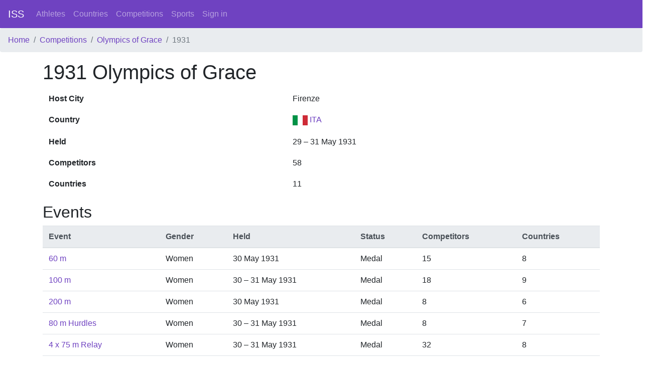

--- FILE ---
content_type: text/html; charset=utf-8
request_url: https://intersportstats.com/competitions/3000001730
body_size: 2766
content:
<html>
<head>
<title>InterSportStats</title>
<meta name="csrf-param" content="authenticity_token" />
<meta name="csrf-token" content="eIjQN+uoUSuIhuUBc4lB/KpTmT0X5lOabUd6AOniLFvDeQt1dXdmxKw2WFm0AXcVjz09gHGTVCOB46yqAPpxqQ==" />

<link rel="stylesheet" media="all" href="/assets/application-698ff2f926c3eb8480c667ba5b4e6f7928dc053a6c859708d5fa69cf82f63a32.css" data-turbolinks-track="reload" />
<script src="/packs/js/application-2396a52fc510699745a8.js" data-_turbolinks-track="reload"></script>
</head>
<body class='d-flex flex-column min-vh-100'>
<nav class='navbar navbar-expand-lg navbar-dark bg-primary'>
<a class="navbar-brand" href="/">ISS</a>
<div class='collapse navbar-collapse'>
<ul class='navbar-nav mr-auto'>
<li class='nav-item'>
<a class="nav-link" href="/athletes">Athletes</a>
</li>
<li class='nav-item'>
<a class="nav-link" href="/countries">Countries</a>
</li>
<li class='nav-item'>
<a class="nav-link" href="/competition_types">Competitions</a>
</li>
<li class='nav-item'>
<a class="nav-link" href="/sports">Sports</a>
</li>
<a class="nav-link" href="/sign_in">Sign in</a>
</ul>
</div>
</nav>
<nav aria-label='breadcrumb'>
<ol class='breadcrumb'>
<li class="breadcrumb-item"><a href="/">Home</a></li>
<li class="breadcrumb-item"><a href="/competition_types">Competitions</a></li>
<li class="breadcrumb-item"><a href="/competition_types/119">Olympics of Grace</a></li>
<li class="breadcrumb-item active">1931</li>

</ol>
</nav>
<div class='container wrapper flex-grow-1'>
<section>
<row>
<col12>
<h1>1931 Olympics of Grace</h1>



<table class='table table-borderless'>
<tbody>
<tr>
<th scope='row'>Host City</th>
<td>Firenze</td>
</tr>
<tr>
<th scope='row'>Country</th>
<td><a href="/countries/118"><img height="20" width="30" src="/assets/flags/118-5b4ae316bbde13c6709586edf8fb44fc04d4d93d77b1f6a09af8b568c4f4b02b.svg" /> ITA</a></td>
</tr>
<tr>
<th scope='row'>Held</th>
<td>29 – 31 May 1931</td>
</tr>
<tr>
<th scope='row'>Competitors</th>
<td>58</td>
</tr>
<tr>
<th scope='row'>Countries</th>
<td>11</td>
</tr>
</tbody>
</table>

<h2>Events</h2>
<table class='table mt-2'>
<thead class='thead-light'>
<th>Event</th>
<th>Gender</th>
<th>Held</th>
<th>Status</th>
<th>Competitors</th>
<th>Countries</th>
</thead>
<tbody>
<tr>
<td><a href="/events/3000052243">60 m</a></td>
<td>Women</td>
<td>30 May 1931</td>
<td>Medal</td>
<td>15</td>
<td>8</td>
</tr>
<tr>
<td><a href="/events/3000052244">100 m</a></td>
<td>Women</td>
<td>30 – 31 May 1931</td>
<td>Medal</td>
<td>18</td>
<td>9</td>
</tr>
<tr>
<td><a href="/events/3000052245">200 m</a></td>
<td>Women</td>
<td>30 May 1931</td>
<td>Medal</td>
<td>8</td>
<td>6</td>
</tr>
<tr>
<td><a href="/events/3000052246">80 m Hurdles</a></td>
<td>Women</td>
<td>30 – 31 May 1931</td>
<td>Medal</td>
<td>8</td>
<td>7</td>
</tr>
<tr>
<td><a href="/events/3000052247">4 x 75 m Relay</a></td>
<td>Women</td>
<td>30 – 31 May 1931</td>
<td>Medal</td>
<td>32</td>
<td>8</td>
</tr>
<tr>
<td><a href="/events/3000052248">4 x 100 m Relay</a></td>
<td>Women</td>
<td>30 – 31 May 1931</td>
<td>Medal</td>
<td>36</td>
<td>9</td>
</tr>
<tr>
<td><a href="/events/2000001869">Medley Relay</a></td>
<td>Women</td>
<td>31 May 1931</td>
<td>Medal</td>
<td>20</td>
<td>5</td>
</tr>
<tr>
<td><a href="/events/3000052249">High Jump</a></td>
<td>Women</td>
<td>31 May 1931</td>
<td>Medal</td>
<td>7</td>
<td>7</td>
</tr>
<tr>
<td><a href="/events/3000052250">Long Jump</a></td>
<td>Women</td>
<td>30 May 1931</td>
<td>Medal</td>
<td>6</td>
<td>4</td>
</tr>
<tr>
<td><a href="/events/3000052251">Shot Put</a></td>
<td>Women</td>
<td>30 May 1931</td>
<td>Medal</td>
<td>6</td>
<td>6</td>
</tr>
<tr>
<td><a href="/events/3000052252">Discus Throw</a></td>
<td>Women</td>
<td>30 – 31 May 1931</td>
<td>Medal</td>
<td>6</td>
<td>5</td>
</tr>
<tr>
<td><a href="/events/3000052253">Javelin Throw</a></td>
<td>Women</td>
<td>30 – 31 May 1931</td>
<td>Medal</td>
<td>6</td>
<td>4</td>
</tr>
</tbody>
</table>


<h2>Medal table</h2>
<table class='table mt-2'>
<thead class='thead-light'>
<tr>
<th>Pos</th>
<th colspan='2'>Country</th>
<th>🥇 Gold</th>
<th>🥈 Silver</th>
<th>🥉 Bronze</th>
<th>Total</th>
</tr>
</thead>
<tbody>
<tr>
<td>1</td>
<td>Great Britain</td>
<td><a href="/countries/85"><img height="20" width="30" src="/assets/flags/85-581d9beff5f105fe0fc75e5630500da6edb38324921da716d39b49aab9d16d37.svg" /> GBR</a></td>
<td>7</td>
<td>1</td>
<td>2</td>
<td>10</td>
</tr>
<tr>
<td>2</td>
<td>Germany</td>
<td><a href="/countries/91"><img height="20" width="30" src="/assets/flags/91-f69e732ff6d33cb29e8781c9187cd559c4747553e62362e05e4fd8c986a391c7.svg" /> GER</a></td>
<td>3</td>
<td>7</td>
<td>2</td>
<td>12</td>
</tr>
<tr>
<td>3</td>
<td>Czechoslovakia</td>
<td><a href="/countries/230"><img height="20" width="30" src="/assets/flags/230-95295225c8d1553bfac87d5e33c329f0515d470b5c07c19379da289f5181725d.svg" /> TCH</a></td>
<td>1</td>
<td>0</td>
<td>2</td>
<td>3</td>
</tr>
<tr>
<td>4</td>
<td>Hungary</td>
<td><a href="/countries/107"><img height="20" width="30" src="/assets/flags/107-e8d1b9538e15dc030dd187ffe9dbcfbbf62c9cdea0527855fc2ae8bf61664de5.svg" /> HUN</a></td>
<td>1</td>
<td>0</td>
<td>0</td>
<td>1</td>
</tr>
<tr>
<td>5</td>
<td>Italy</td>
<td><a href="/countries/118"><img height="20" width="30" src="/assets/flags/118-5b4ae316bbde13c6709586edf8fb44fc04d4d93d77b1f6a09af8b568c4f4b02b.svg" /> ITA</a></td>
<td>0</td>
<td>2</td>
<td>1</td>
<td>3</td>
</tr>
<tr>
<td>6</td>
<td>Poland</td>
<td><a href="/countries/191"><img height="20" width="30" src="/assets/flags/191-daa28fb80d6bc6d43ae85eb929c8fd553ad0f172b01aa3ab1472df63f4927d0c.svg" /> POL</a></td>
<td>0</td>
<td>1</td>
<td>1</td>
<td>2</td>
</tr>
<tr>
<td>=</td>
<td>Yugoslavia</td>
<td><a href="/countries/266"><img height="20" width="30" src="/assets/flags/266-5ae080600c9fa0cc4a12d0a45fc8bd3e115a0523eaada02fe87e030eaee89bb7.svg" /> YUG</a></td>
<td>0</td>
<td>1</td>
<td>1</td>
<td>2</td>
</tr>
<tr>
<td>8</td>
<td>Austria</td>
<td><a href="/countries/15"><img height="20" width="30" src="/assets/flags/15-ffc7a9e76a9fb7eacee1b3b0d81b04f282c3381eca6cfa24b6b0779fa1683a17.svg" /> AUT</a></td>
<td>0</td>
<td>0</td>
<td>2</td>
<td>2</td>
</tr>
<tr>
<td>9</td>
<td>France</td>
<td><a href="/countries/80"><img height="20" width="30" src="/assets/flags/80-9e8ea26bbb9925b027b9e34ccd1d00a1f2024892d58f9ec50491cdc370f7ded2.svg" /> FRA</a></td>
<td>0</td>
<td>0</td>
<td>1</td>
<td>1</td>
</tr>
</tbody>
</table>

<h2>Medal winners</h2>
<table class='table mt-2'>
<thead class='thead-light'>
<tr>
<th>Event</th>
<th>🥇 Gold</th>
<th></th>
<th>🥈 Silver</th>
<th></th>
<th>🥉 Bronze</th>
<th></th>
</tr>
</thead>
<tbody>
<tr>
<td><a href="/events/3000052243">60 m, Women</a></td>
<td>
<a href="/athletes/3000003957">Nellie Halstead</a>
</td>
<td>
<a href="/countries/85"><img height="20" width="30" src="/assets/flags/85-581d9beff5f105fe0fc75e5630500da6edb38324921da716d39b49aab9d16d37.svg" /> GBR</a>
</td>
<td>
<a href="/athletes/3000021866">Lisa Gelius</a>
</td>
<td>
<a href="/countries/91"><img height="20" width="30" src="/assets/flags/91-f69e732ff6d33cb29e8781c9187cd559c4747553e62362e05e4fd8c986a391c7.svg" /> GER</a>
</td>
<td>
<a href="/athletes/3000021852">Detta Lorenz</a>
</td>
<td>
<a href="/countries/91"><img height="20" width="30" src="/assets/flags/91-f69e732ff6d33cb29e8781c9187cd559c4747553e62362e05e4fd8c986a391c7.svg" /> GER</a>
</td>
</tr>
<tr>
<td><a href="/events/3000052244">100 m, Women</a></td>
<td>
<a href="/athletes/3000004174">Marie Dollinger</a>
</td>
<td>
<a href="/countries/91"><img height="20" width="30" src="/assets/flags/91-f69e732ff6d33cb29e8781c9187cd559c4747553e62362e05e4fd8c986a391c7.svg" /> GER</a>
</td>
<td>
<a href="/athletes/3000021213">Daisy Ridgley</a>
</td>
<td>
<a href="/countries/85"><img height="20" width="30" src="/assets/flags/85-581d9beff5f105fe0fc75e5630500da6edb38324921da716d39b49aab9d16d37.svg" /> GBR</a>
</td>
<td>
<a href="/athletes/3000021866">Lisa Gelius</a>
</td>
<td>
<a href="/countries/91"><img height="20" width="30" src="/assets/flags/91-f69e732ff6d33cb29e8781c9187cd559c4747553e62362e05e4fd8c986a391c7.svg" /> GER</a>
</td>
</tr>
<tr>
<td><a href="/events/3000052245">200 m, Women</a></td>
<td>
<a href="/athletes/3000003957">Nellie Halstead</a>
</td>
<td>
<a href="/countries/85"><img height="20" width="30" src="/assets/flags/85-581d9beff5f105fe0fc75e5630500da6edb38324921da716d39b49aab9d16d37.svg" /> GBR</a>
</td>
<td>
<a href="/athletes/3000004174">Marie Dollinger</a>
</td>
<td>
<a href="/countries/91"><img height="20" width="30" src="/assets/flags/91-f69e732ff6d33cb29e8781c9187cd559c4747553e62362e05e4fd8c986a391c7.svg" /> GER</a>
</td>
<td>
<a href="/athletes/3000021418">Mary Seary</a>
</td>
<td>
<a href="/countries/85"><img height="20" width="30" src="/assets/flags/85-581d9beff5f105fe0fc75e5630500da6edb38324921da716d39b49aab9d16d37.svg" /> GBR</a>
</td>
</tr>
<tr>
<td><a href="/events/3000052246">80 m Hurdles, Women</a></td>
<td>
<a href="/athletes/3000021431">Muriel Cornell</a>
</td>
<td>
<a href="/countries/85"><img height="20" width="30" src="/assets/flags/85-581d9beff5f105fe0fc75e5630500da6edb38324921da716d39b49aab9d16d37.svg" /> GBR</a>
</td>
<td>
<a href="/athletes/3000004454">Ondina Valla</a>
</td>
<td>
<a href="/countries/118"><img height="20" width="30" src="/assets/flags/118-5b4ae316bbde13c6709586edf8fb44fc04d4d93d77b1f6a09af8b568c4f4b02b.svg" /> ITA</a>
</td>
<td>
<a href="/athletes/3000020932">Jacqueline Camberneux</a>
</td>
<td>
<a href="/countries/80"><img height="20" width="30" src="/assets/flags/80-9e8ea26bbb9925b027b9e34ccd1d00a1f2024892d58f9ec50491cdc370f7ded2.svg" /> FRA</a>
</td>
</tr>
<tr>
<td><a href="/events/3000052247">4 x 75 m Relay, Women</a></td>
<td>
Great Britain
</td>
<td>
<a href="/countries/85"><img height="20" width="30" src="/assets/flags/85-581d9beff5f105fe0fc75e5630500da6edb38324921da716d39b49aab9d16d37.svg" /> GBR</a>
</td>
<td>
Italy
</td>
<td>
<a href="/countries/118"><img height="20" width="30" src="/assets/flags/118-5b4ae316bbde13c6709586edf8fb44fc04d4d93d77b1f6a09af8b568c4f4b02b.svg" /> ITA</a>
</td>
<td>
Czechoslovakia
</td>
<td>
<a href="/countries/230"><img height="20" width="30" src="/assets/flags/230-95295225c8d1553bfac87d5e33c329f0515d470b5c07c19379da289f5181725d.svg" /> TCH</a>
</td>
</tr>
<tr>
<td><a href="/events/3000052248">4 x 100 m Relay, Women</a></td>
<td>
Great Britain
</td>
<td>
<a href="/countries/85"><img height="20" width="30" src="/assets/flags/85-581d9beff5f105fe0fc75e5630500da6edb38324921da716d39b49aab9d16d37.svg" /> GBR</a>
</td>
<td>
Germany
</td>
<td>
<a href="/countries/91"><img height="20" width="30" src="/assets/flags/91-f69e732ff6d33cb29e8781c9187cd559c4747553e62362e05e4fd8c986a391c7.svg" /> GER</a>
</td>
<td>
Czechoslovakia
</td>
<td>
<a href="/countries/230"><img height="20" width="30" src="/assets/flags/230-95295225c8d1553bfac87d5e33c329f0515d470b5c07c19379da289f5181725d.svg" /> TCH</a>
</td>
</tr>
<tr>
<td><a href="/events/2000001869">Medley Relay, Women</a></td>
<td>
Great Britain
</td>
<td>
<a href="/countries/85"><img height="20" width="30" src="/assets/flags/85-581d9beff5f105fe0fc75e5630500da6edb38324921da716d39b49aab9d16d37.svg" /> GBR</a>
</td>
<td>
Germany
</td>
<td>
<a href="/countries/91"><img height="20" width="30" src="/assets/flags/91-f69e732ff6d33cb29e8781c9187cd559c4747553e62362e05e4fd8c986a391c7.svg" /> GER</a>
</td>
<td>
Austria
</td>
<td>
<a href="/countries/15"><img height="20" width="30" src="/assets/flags/15-ffc7a9e76a9fb7eacee1b3b0d81b04f282c3381eca6cfa24b6b0779fa1683a17.svg" /> AUT</a>
</td>
</tr>
<tr>
<td><a href="/events/3000052249">High Jump, Women</a></td>
<td>
<a href="/athletes/3000022580">Katalin Vértessy</a>
</td>
<td>
<a href="/countries/107"><img height="20" width="30" src="/assets/flags/107-e8d1b9538e15dc030dd187ffe9dbcfbbf62c9cdea0527855fc2ae8bf61664de5.svg" /> HUN</a>
</td>
<td>
<a href="/athletes/3000029809">Jelka Tratnik</a>
</td>
<td>
<a href="/countries/266"><img height="20" width="30" src="/assets/flags/266-5ae080600c9fa0cc4a12d0a45fc8bd3e115a0523eaada02fe87e030eaee89bb7.svg" /> YUG</a>
</td>
<td>
<a href="/athletes/3000021418">Mary Seary</a>
</td>
<td>
<a href="/countries/85"><img height="20" width="30" src="/assets/flags/85-581d9beff5f105fe0fc75e5630500da6edb38324921da716d39b49aab9d16d37.svg" /> GBR</a>
</td>
</tr>
<tr>
<td><a href="/events/3000052250">Long Jump, Women</a></td>
<td>
<a href="/athletes/3000021431">Muriel Cornell</a>
</td>
<td>
<a href="/countries/85"><img height="20" width="30" src="/assets/flags/85-581d9beff5f105fe0fc75e5630500da6edb38324921da716d39b49aab9d16d37.svg" /> GBR</a>
</td>
<td>
<a href="/athletes/3000021797">Augustine Hargus</a>
</td>
<td>
<a href="/countries/91"><img height="20" width="30" src="/assets/flags/91-f69e732ff6d33cb29e8781c9187cd559c4747553e62362e05e4fd8c986a391c7.svg" /> GER</a>
</td>
<td>
<a href="/athletes/3000029809">Jelka Tratnik</a>
</td>
<td>
<a href="/countries/266"><img height="20" width="30" src="/assets/flags/266-5ae080600c9fa0cc4a12d0a45fc8bd3e115a0523eaada02fe87e030eaee89bb7.svg" /> YUG</a>
</td>
</tr>
<tr>
<td><a href="/events/3000052251">Shot Put, Women</a></td>
<td>
<a href="/athletes/3000004181">Tilly Fleischer</a>
</td>
<td>
<a href="/countries/91"><img height="20" width="30" src="/assets/flags/91-f69e732ff6d33cb29e8781c9187cd559c4747553e62362e05e4fd8c986a391c7.svg" /> GER</a>
</td>
<td>
<a href="/athletes/3000026333">Wanda Jasieńska</a>
</td>
<td>
<a href="/countries/191"><img height="20" width="30" src="/assets/flags/191-daa28fb80d6bc6d43ae85eb929c8fd553ad0f172b01aa3ab1472df63f4927d0c.svg" /> POL</a>
</td>
<td>
<a href="/athletes/3000003322">Liesl Perkaus</a>
</td>
<td>
<a href="/countries/15"><img height="20" width="30" src="/assets/flags/15-ffc7a9e76a9fb7eacee1b3b0d81b04f282c3381eca6cfa24b6b0779fa1683a17.svg" /> AUT</a>
</td>
</tr>
<tr>
<td><a href="/events/3000052252">Discus Throw, Women</a></td>
<td>
<a href="/athletes/3000027927">Jaroslava Bléhová</a>
</td>
<td>
<a href="/countries/230"><img height="20" width="30" src="/assets/flags/230-95295225c8d1553bfac87d5e33c329f0515d470b5c07c19379da289f5181725d.svg" /> TCH</a>
</td>
<td>
<a href="/athletes/3000004181">Tilly Fleischer</a>
</td>
<td>
<a href="/countries/91"><img height="20" width="30" src="/assets/flags/91-f69e732ff6d33cb29e8781c9187cd559c4747553e62362e05e4fd8c986a391c7.svg" /> GER</a>
</td>
<td>
<a href="/athletes/3000026233">Helena Berson</a>
</td>
<td>
<a href="/countries/191"><img height="20" width="30" src="/assets/flags/191-daa28fb80d6bc6d43ae85eb929c8fd553ad0f172b01aa3ab1472df63f4927d0c.svg" /> POL</a>
</td>
</tr>
<tr>
<td><a href="/events/3000052253">Javelin Throw, Women</a></td>
<td>
<a href="/athletes/3000004181">Tilly Fleischer</a>
</td>
<td>
<a href="/countries/91"><img height="20" width="30" src="/assets/flags/91-f69e732ff6d33cb29e8781c9187cd559c4747553e62362e05e4fd8c986a391c7.svg" /> GER</a>
</td>
<td>
<a href="/athletes/3000021797">Augustine Hargus</a>
</td>
<td>
<a href="/countries/91"><img height="20" width="30" src="/assets/flags/91-f69e732ff6d33cb29e8781c9187cd559c4747553e62362e05e4fd8c986a391c7.svg" /> GER</a>
</td>
<td>
<a href="/athletes/3000004396">Pierina Borsani</a>
</td>
<td>
<a href="/countries/118"><img height="20" width="30" src="/assets/flags/118-5b4ae316bbde13c6709586edf8fb44fc04d4d93d77b1f6a09af8b568c4f4b02b.svg" /> ITA</a>
</td>
</tr>
</tbody>
</table>

</col12>
</row>
</section>

</div>
<footer class='mt-3 p-2 border-top'>
<div class='row'>
<div class='col-12'>
<i>© 2020-2026 Bill Mallon, Hilary Evans, Jeroen Heijmans, Kristof Linke, Martin Kellner</i>
|
<a href="/static/about">About</a>
|
<a href="/feedbacks/new">Feedback</a>
</div>
</div>
</footer>
</body>
</html>
